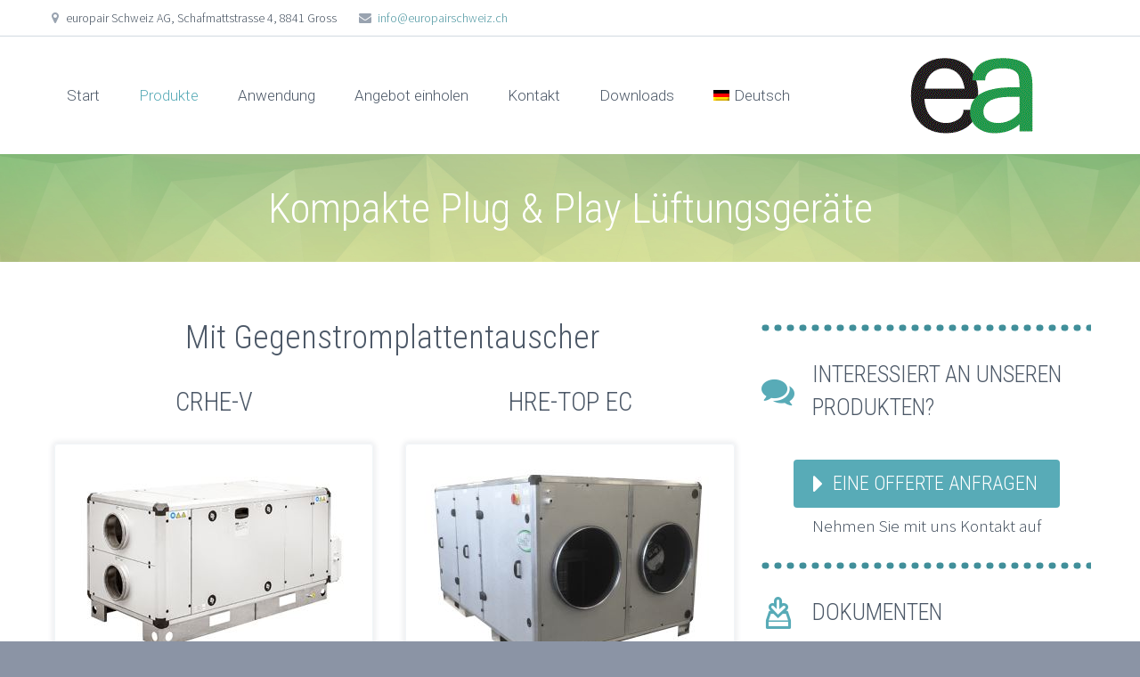

--- FILE ---
content_type: text/html; charset=UTF-8
request_url: https://europairschweiz.ch/de/portfolios/kompakte-plug-play-lueftungsgeraete/
body_size: 12728
content:
<!DOCTYPE html>
<!--[if IE 7]>
<html class="ie ie7" lang="de-DE" xmlns:og="http://ogp.me/ns#" xmlns:fb="http://ogp.me/ns/fb#">
<![endif]-->
<!--[if IE 8]>
<html class="ie ie8" lang="de-DE" xmlns:og="http://ogp.me/ns#" xmlns:fb="http://ogp.me/ns/fb#">
<![endif]-->
<!--[if !(IE 7) | !(IE 8) ]><!-->
<html lang="de-DE" xmlns:og="http://ogp.me/ns#" xmlns:fb="http://ogp.me/ns/fb#">
<!--<![endif]-->
<head>
	<meta charset="UTF-8">
	<meta name="viewport" content="width=device-width, initial-scale=1.0" />
	<link rel="profile" href="http://gmpg.org/xfn/11">
	<link rel="pingback" href="https://europairschweiz.ch/xmlrpc.php">
			<link rel="shortcut icon" href="https://europairschweiz.ch/wp-content/uploads/2025/11/favicon.png" />
		
	<!--[if lt IE 9]>
	<script src="https://europairschweiz.ch/wp-content/themes/scalia/js/html5.js"></script>
	<![endif]-->
	<meta name='robots' content='index, follow, max-image-preview:large, max-snippet:-1, max-video-preview:-1' />
<link rel="alternate" hreflang="de" href="https://europairschweiz.ch/de/portfolios/kompakte-plug-play-lueftungsgeraete/" />
<link rel="alternate" hreflang="en" href="https://europairschweiz.ch/en/portfolios/plug-play-compact-units/" />
<link rel="alternate" hreflang="fr" href="https://europairschweiz.ch/fr/portfolios/appareille-compactes-plug-play/" />
<link rel="alternate" hreflang="x-default" href="https://europairschweiz.ch/de/portfolios/kompakte-plug-play-lueftungsgeraete/" />

	<!-- This site is optimized with the Yoast SEO plugin v26.7 - https://yoast.com/wordpress/plugins/seo/ -->
	<title>Kompakte Plug &amp; Play Lüftungsgeräte - Europair Schweiz AG - Multisite</title>
	<link rel="canonical" href="https://europairschweiz.ch/de/portfolios/kompakte-plug-play-lueftungsgeraete/" />
	<meta property="og:locale" content="de_DE" />
	<meta property="og:type" content="article" />
	<meta property="og:title" content="Kompakte Plug &amp; Play Lüftungsgeräte - Europair Schweiz AG - Multisite" />
	<meta property="og:url" content="https://europairschweiz.ch/de/portfolios/kompakte-plug-play-lueftungsgeraete/" />
	<meta property="og:site_name" content="Europair Schweiz AG - Multisite" />
	<meta property="article:modified_time" content="2019-09-04T13:56:31+00:00" />
	<meta property="og:image" content="https://europairschweiz.ch/wp-content/uploads/2019/01/CRHE-V.jpg" />
	<meta property="og:image:width" content="316" />
	<meta property="og:image:height" content="223" />
	<meta property="og:image:type" content="image/jpeg" />
	<meta name="twitter:card" content="summary_large_image" />
	<meta name="twitter:label1" content="Geschätzte Lesezeit" />
	<meta name="twitter:data1" content="1 Minute" />
	<script type="application/ld+json" class="yoast-schema-graph">{"@context":"https://schema.org","@graph":[{"@type":"WebPage","@id":"https://europairschweiz.ch/de/portfolios/kompakte-plug-play-lueftungsgeraete/","url":"https://europairschweiz.ch/de/portfolios/kompakte-plug-play-lueftungsgeraete/","name":"Kompakte Plug & Play Lüftungsgeräte - Europair Schweiz AG - Multisite","isPartOf":{"@id":"https://europairschweiz.ch/de/#website"},"primaryImageOfPage":{"@id":"https://europairschweiz.ch/de/portfolios/kompakte-plug-play-lueftungsgeraete/#primaryimage"},"image":{"@id":"https://europairschweiz.ch/de/portfolios/kompakte-plug-play-lueftungsgeraete/#primaryimage"},"thumbnailUrl":"https://europairschweiz.ch/wp-content/uploads/2019/01/CRHE-V.jpg","datePublished":"2019-01-30T07:15:44+00:00","dateModified":"2019-09-04T13:56:31+00:00","breadcrumb":{"@id":"https://europairschweiz.ch/de/portfolios/kompakte-plug-play-lueftungsgeraete/#breadcrumb"},"inLanguage":"de","potentialAction":[{"@type":"ReadAction","target":["https://europairschweiz.ch/de/portfolios/kompakte-plug-play-lueftungsgeraete/"]}]},{"@type":"ImageObject","inLanguage":"de","@id":"https://europairschweiz.ch/de/portfolios/kompakte-plug-play-lueftungsgeraete/#primaryimage","url":"https://europairschweiz.ch/wp-content/uploads/2019/01/CRHE-V.jpg","contentUrl":"https://europairschweiz.ch/wp-content/uploads/2019/01/CRHE-V.jpg","width":316,"height":223,"caption":"CRHE-V"},{"@type":"BreadcrumbList","@id":"https://europairschweiz.ch/de/portfolios/kompakte-plug-play-lueftungsgeraete/#breadcrumb","itemListElement":[{"@type":"ListItem","position":1,"name":"Startseite","item":"https://europairschweiz.ch/de/"},{"@type":"ListItem","position":2,"name":"Kompakte Plug &#038; Play Lüftungsgeräte"}]},{"@type":"WebSite","@id":"https://europairschweiz.ch/de/#website","url":"https://europairschweiz.ch/de/","name":"Europair Schweiz AG - Multisite","description":"","potentialAction":[{"@type":"SearchAction","target":{"@type":"EntryPoint","urlTemplate":"https://europairschweiz.ch/de/?s={search_term_string}"},"query-input":{"@type":"PropertyValueSpecification","valueRequired":true,"valueName":"search_term_string"}}],"inLanguage":"de"}]}</script>
	<!-- / Yoast SEO plugin. -->


<link rel='dns-prefetch' href='//ssl.p.jwpcdn.com' />
<link rel='dns-prefetch' href='//fonts.googleapis.com' />
<link rel="alternate" type="application/rss+xml" title="Europair Schweiz AG - Multisite &raquo; Feed" href="https://europairschweiz.ch/de/feed/" />
<link rel="alternate" type="application/rss+xml" title="Europair Schweiz AG - Multisite &raquo; Kommentar-Feed" href="https://europairschweiz.ch/de/comments/feed/" />
<link rel="alternate" title="oEmbed (JSON)" type="application/json+oembed" href="https://europairschweiz.ch/de/wp-json/oembed/1.0/embed?url=https%3A%2F%2Feuropairschweiz.ch%2Fde%2Fportfolios%2Fkompakte-plug-play-lueftungsgeraete%2F" />
<link rel="alternate" title="oEmbed (XML)" type="text/xml+oembed" href="https://europairschweiz.ch/de/wp-json/oembed/1.0/embed?url=https%3A%2F%2Feuropairschweiz.ch%2Fde%2Fportfolios%2Fkompakte-plug-play-lueftungsgeraete%2F&#038;format=xml" />
		<!-- This site uses the Google Analytics by ExactMetrics plugin v8.10.1 - Using Analytics tracking - https://www.exactmetrics.com/ -->
		<!-- Note: ExactMetrics is not currently configured on this site. The site owner needs to authenticate with Google Analytics in the ExactMetrics settings panel. -->
					<!-- No tracking code set -->
				<!-- / Google Analytics by ExactMetrics -->
		<style id='wp-img-auto-sizes-contain-inline-css' type='text/css'>
img:is([sizes=auto i],[sizes^="auto," i]){contain-intrinsic-size:3000px 1500px}
/*# sourceURL=wp-img-auto-sizes-contain-inline-css */
</style>
<link rel='stylesheet' id='layerslider-css' href='https://europairschweiz.ch/wp-content/plugins/LayerSlider/assets/static/layerslider/css/layerslider.css?ver=7.6.1' type='text/css' media='all' />
<link rel='stylesheet' id='ls-google-fonts-css' href='https://fonts.googleapis.com/css?family=Lato:100,100i,200,200i,300,300i,400,400i,500,500i,600,600i,700,700i,800,800i,900,900i%7COswald:100,100i,200,200i,300,300i,400,400i,500,500i,600,600i,700,700i,800,800i,900,900i%7CIndie+Flower:100,100i,200,200i,300,300i,400,400i,500,500i,600,600i,700,700i,800,800i,900,900i%7COpen+Sans:100,100i,200,200i,300,300i,400,400i,500,500i,600,600i,700,700i,800,800i,900,900i' type='text/css' media='all' />
<style id='wp-emoji-styles-inline-css' type='text/css'>

	img.wp-smiley, img.emoji {
		display: inline !important;
		border: none !important;
		box-shadow: none !important;
		height: 1em !important;
		width: 1em !important;
		margin: 0 0.07em !important;
		vertical-align: -0.1em !important;
		background: none !important;
		padding: 0 !important;
	}
/*# sourceURL=wp-emoji-styles-inline-css */
</style>
<link rel='stylesheet' id='wp-block-library-css' href='https://europairschweiz.ch/wp-includes/css/dist/block-library/style.min.css?ver=6.9' type='text/css' media='all' />
<style id='global-styles-inline-css' type='text/css'>
:root{--wp--preset--aspect-ratio--square: 1;--wp--preset--aspect-ratio--4-3: 4/3;--wp--preset--aspect-ratio--3-4: 3/4;--wp--preset--aspect-ratio--3-2: 3/2;--wp--preset--aspect-ratio--2-3: 2/3;--wp--preset--aspect-ratio--16-9: 16/9;--wp--preset--aspect-ratio--9-16: 9/16;--wp--preset--color--black: #000000;--wp--preset--color--cyan-bluish-gray: #abb8c3;--wp--preset--color--white: #ffffff;--wp--preset--color--pale-pink: #f78da7;--wp--preset--color--vivid-red: #cf2e2e;--wp--preset--color--luminous-vivid-orange: #ff6900;--wp--preset--color--luminous-vivid-amber: #fcb900;--wp--preset--color--light-green-cyan: #7bdcb5;--wp--preset--color--vivid-green-cyan: #00d084;--wp--preset--color--pale-cyan-blue: #8ed1fc;--wp--preset--color--vivid-cyan-blue: #0693e3;--wp--preset--color--vivid-purple: #9b51e0;--wp--preset--gradient--vivid-cyan-blue-to-vivid-purple: linear-gradient(135deg,rgb(6,147,227) 0%,rgb(155,81,224) 100%);--wp--preset--gradient--light-green-cyan-to-vivid-green-cyan: linear-gradient(135deg,rgb(122,220,180) 0%,rgb(0,208,130) 100%);--wp--preset--gradient--luminous-vivid-amber-to-luminous-vivid-orange: linear-gradient(135deg,rgb(252,185,0) 0%,rgb(255,105,0) 100%);--wp--preset--gradient--luminous-vivid-orange-to-vivid-red: linear-gradient(135deg,rgb(255,105,0) 0%,rgb(207,46,46) 100%);--wp--preset--gradient--very-light-gray-to-cyan-bluish-gray: linear-gradient(135deg,rgb(238,238,238) 0%,rgb(169,184,195) 100%);--wp--preset--gradient--cool-to-warm-spectrum: linear-gradient(135deg,rgb(74,234,220) 0%,rgb(151,120,209) 20%,rgb(207,42,186) 40%,rgb(238,44,130) 60%,rgb(251,105,98) 80%,rgb(254,248,76) 100%);--wp--preset--gradient--blush-light-purple: linear-gradient(135deg,rgb(255,206,236) 0%,rgb(152,150,240) 100%);--wp--preset--gradient--blush-bordeaux: linear-gradient(135deg,rgb(254,205,165) 0%,rgb(254,45,45) 50%,rgb(107,0,62) 100%);--wp--preset--gradient--luminous-dusk: linear-gradient(135deg,rgb(255,203,112) 0%,rgb(199,81,192) 50%,rgb(65,88,208) 100%);--wp--preset--gradient--pale-ocean: linear-gradient(135deg,rgb(255,245,203) 0%,rgb(182,227,212) 50%,rgb(51,167,181) 100%);--wp--preset--gradient--electric-grass: linear-gradient(135deg,rgb(202,248,128) 0%,rgb(113,206,126) 100%);--wp--preset--gradient--midnight: linear-gradient(135deg,rgb(2,3,129) 0%,rgb(40,116,252) 100%);--wp--preset--font-size--small: 13px;--wp--preset--font-size--medium: 20px;--wp--preset--font-size--large: 36px;--wp--preset--font-size--x-large: 42px;--wp--preset--spacing--20: 0.44rem;--wp--preset--spacing--30: 0.67rem;--wp--preset--spacing--40: 1rem;--wp--preset--spacing--50: 1.5rem;--wp--preset--spacing--60: 2.25rem;--wp--preset--spacing--70: 3.38rem;--wp--preset--spacing--80: 5.06rem;--wp--preset--shadow--natural: 6px 6px 9px rgba(0, 0, 0, 0.2);--wp--preset--shadow--deep: 12px 12px 50px rgba(0, 0, 0, 0.4);--wp--preset--shadow--sharp: 6px 6px 0px rgba(0, 0, 0, 0.2);--wp--preset--shadow--outlined: 6px 6px 0px -3px rgb(255, 255, 255), 6px 6px rgb(0, 0, 0);--wp--preset--shadow--crisp: 6px 6px 0px rgb(0, 0, 0);}:where(.is-layout-flex){gap: 0.5em;}:where(.is-layout-grid){gap: 0.5em;}body .is-layout-flex{display: flex;}.is-layout-flex{flex-wrap: wrap;align-items: center;}.is-layout-flex > :is(*, div){margin: 0;}body .is-layout-grid{display: grid;}.is-layout-grid > :is(*, div){margin: 0;}:where(.wp-block-columns.is-layout-flex){gap: 2em;}:where(.wp-block-columns.is-layout-grid){gap: 2em;}:where(.wp-block-post-template.is-layout-flex){gap: 1.25em;}:where(.wp-block-post-template.is-layout-grid){gap: 1.25em;}.has-black-color{color: var(--wp--preset--color--black) !important;}.has-cyan-bluish-gray-color{color: var(--wp--preset--color--cyan-bluish-gray) !important;}.has-white-color{color: var(--wp--preset--color--white) !important;}.has-pale-pink-color{color: var(--wp--preset--color--pale-pink) !important;}.has-vivid-red-color{color: var(--wp--preset--color--vivid-red) !important;}.has-luminous-vivid-orange-color{color: var(--wp--preset--color--luminous-vivid-orange) !important;}.has-luminous-vivid-amber-color{color: var(--wp--preset--color--luminous-vivid-amber) !important;}.has-light-green-cyan-color{color: var(--wp--preset--color--light-green-cyan) !important;}.has-vivid-green-cyan-color{color: var(--wp--preset--color--vivid-green-cyan) !important;}.has-pale-cyan-blue-color{color: var(--wp--preset--color--pale-cyan-blue) !important;}.has-vivid-cyan-blue-color{color: var(--wp--preset--color--vivid-cyan-blue) !important;}.has-vivid-purple-color{color: var(--wp--preset--color--vivid-purple) !important;}.has-black-background-color{background-color: var(--wp--preset--color--black) !important;}.has-cyan-bluish-gray-background-color{background-color: var(--wp--preset--color--cyan-bluish-gray) !important;}.has-white-background-color{background-color: var(--wp--preset--color--white) !important;}.has-pale-pink-background-color{background-color: var(--wp--preset--color--pale-pink) !important;}.has-vivid-red-background-color{background-color: var(--wp--preset--color--vivid-red) !important;}.has-luminous-vivid-orange-background-color{background-color: var(--wp--preset--color--luminous-vivid-orange) !important;}.has-luminous-vivid-amber-background-color{background-color: var(--wp--preset--color--luminous-vivid-amber) !important;}.has-light-green-cyan-background-color{background-color: var(--wp--preset--color--light-green-cyan) !important;}.has-vivid-green-cyan-background-color{background-color: var(--wp--preset--color--vivid-green-cyan) !important;}.has-pale-cyan-blue-background-color{background-color: var(--wp--preset--color--pale-cyan-blue) !important;}.has-vivid-cyan-blue-background-color{background-color: var(--wp--preset--color--vivid-cyan-blue) !important;}.has-vivid-purple-background-color{background-color: var(--wp--preset--color--vivid-purple) !important;}.has-black-border-color{border-color: var(--wp--preset--color--black) !important;}.has-cyan-bluish-gray-border-color{border-color: var(--wp--preset--color--cyan-bluish-gray) !important;}.has-white-border-color{border-color: var(--wp--preset--color--white) !important;}.has-pale-pink-border-color{border-color: var(--wp--preset--color--pale-pink) !important;}.has-vivid-red-border-color{border-color: var(--wp--preset--color--vivid-red) !important;}.has-luminous-vivid-orange-border-color{border-color: var(--wp--preset--color--luminous-vivid-orange) !important;}.has-luminous-vivid-amber-border-color{border-color: var(--wp--preset--color--luminous-vivid-amber) !important;}.has-light-green-cyan-border-color{border-color: var(--wp--preset--color--light-green-cyan) !important;}.has-vivid-green-cyan-border-color{border-color: var(--wp--preset--color--vivid-green-cyan) !important;}.has-pale-cyan-blue-border-color{border-color: var(--wp--preset--color--pale-cyan-blue) !important;}.has-vivid-cyan-blue-border-color{border-color: var(--wp--preset--color--vivid-cyan-blue) !important;}.has-vivid-purple-border-color{border-color: var(--wp--preset--color--vivid-purple) !important;}.has-vivid-cyan-blue-to-vivid-purple-gradient-background{background: var(--wp--preset--gradient--vivid-cyan-blue-to-vivid-purple) !important;}.has-light-green-cyan-to-vivid-green-cyan-gradient-background{background: var(--wp--preset--gradient--light-green-cyan-to-vivid-green-cyan) !important;}.has-luminous-vivid-amber-to-luminous-vivid-orange-gradient-background{background: var(--wp--preset--gradient--luminous-vivid-amber-to-luminous-vivid-orange) !important;}.has-luminous-vivid-orange-to-vivid-red-gradient-background{background: var(--wp--preset--gradient--luminous-vivid-orange-to-vivid-red) !important;}.has-very-light-gray-to-cyan-bluish-gray-gradient-background{background: var(--wp--preset--gradient--very-light-gray-to-cyan-bluish-gray) !important;}.has-cool-to-warm-spectrum-gradient-background{background: var(--wp--preset--gradient--cool-to-warm-spectrum) !important;}.has-blush-light-purple-gradient-background{background: var(--wp--preset--gradient--blush-light-purple) !important;}.has-blush-bordeaux-gradient-background{background: var(--wp--preset--gradient--blush-bordeaux) !important;}.has-luminous-dusk-gradient-background{background: var(--wp--preset--gradient--luminous-dusk) !important;}.has-pale-ocean-gradient-background{background: var(--wp--preset--gradient--pale-ocean) !important;}.has-electric-grass-gradient-background{background: var(--wp--preset--gradient--electric-grass) !important;}.has-midnight-gradient-background{background: var(--wp--preset--gradient--midnight) !important;}.has-small-font-size{font-size: var(--wp--preset--font-size--small) !important;}.has-medium-font-size{font-size: var(--wp--preset--font-size--medium) !important;}.has-large-font-size{font-size: var(--wp--preset--font-size--large) !important;}.has-x-large-font-size{font-size: var(--wp--preset--font-size--x-large) !important;}
/*# sourceURL=global-styles-inline-css */
</style>

<style id='classic-theme-styles-inline-css' type='text/css'>
/*! This file is auto-generated */
.wp-block-button__link{color:#fff;background-color:#32373c;border-radius:9999px;box-shadow:none;text-decoration:none;padding:calc(.667em + 2px) calc(1.333em + 2px);font-size:1.125em}.wp-block-file__button{background:#32373c;color:#fff;text-decoration:none}
/*# sourceURL=/wp-includes/css/classic-themes.min.css */
</style>
<link rel='stylesheet' id='contact-form-7-css' href='https://europairschweiz.ch/wp-content/plugins/contact-form-7/includes/css/styles.css?ver=6.1.4' type='text/css' media='all' />
<link rel='stylesheet' id='wpml-blocks-css' href='https://europairschweiz.ch/wp-content/plugins/sitepress-multilingual-cms/dist/css/blocks/styles.css?ver=4.6.3' type='text/css' media='all' />
<link rel='stylesheet' id='wpml-menu-item-0-css' href='//europairschweiz.ch/wp-content/plugins/sitepress-multilingual-cms/templates/language-switchers/menu-item/style.min.css?ver=1' type='text/css' media='all' />
<link rel='stylesheet' id='scalia-icons-css' href='https://europairschweiz.ch/wp-content/themes/scalia/css/icons.css?ver=6.9' type='text/css' media='all' />
<link rel='stylesheet' id='scalia-reset-css' href='https://europairschweiz.ch/wp-content/themes/scalia/css/reset.css?ver=6.9' type='text/css' media='all' />
<link rel='stylesheet' id='scalia-grid-css' href='https://europairschweiz.ch/wp-content/themes/scalia/css/grid.css?ver=6.9' type='text/css' media='all' />
<link rel='stylesheet' id='parent-style-css' href='https://europairschweiz.ch/wp-content/themes/scalia/style.css?ver=6.9' type='text/css' media='all' />
<link rel='stylesheet' id='scalia-style-css' href='https://europairschweiz.ch/wp-content/themes/scalia-default-child/style.css?ver=6.9' type='text/css' media='all' />
<link rel='stylesheet' id='scalia-header-css' href='https://europairschweiz.ch/wp-content/themes/scalia/css/header.css?ver=6.9' type='text/css' media='all' />
<link rel='stylesheet' id='scalia-widgets-css' href='https://europairschweiz.ch/wp-content/themes/scalia/css/widgets.css?ver=6.9' type='text/css' media='all' />
<link rel='stylesheet' id='scalia-portfolio-css' href='https://europairschweiz.ch/wp-content/themes/scalia/css/portfolio.css?ver=6.9' type='text/css' media='all' />
<link rel='stylesheet' id='scalia-custom-css' href='https://europairschweiz.ch/wp-content/themes/scalia-default-child/css/custom.css?ver=6.9' type='text/css' media='all' />
<link rel='stylesheet' id='js_composer_front-css' href='https://europairschweiz.ch/wp-content/plugins/js_composer/assets/css/js_composer.min.css?ver=6.6.0' type='text/css' media='all' />
<link rel='stylesheet' id='fancybox-style-css' href='https://europairschweiz.ch/wp-content/themes/scalia/js/fancyBox/jquery.fancybox.css?ver=6.9' type='text/css' media='all' />
<link rel='stylesheet' id='scalia-vc_elements-css' href='https://europairschweiz.ch/wp-content/themes/scalia/css/vc_elements.css?ver=6.9' type='text/css' media='all' />
<link rel='stylesheet' id='load-google-fonts-css' href='//fonts.googleapis.com/css?family=Roboto%3A300%2C100%7CSource+Sans+Pro%3A300%2C300italic%7CRoboto+Condensed%3A300%2Cregular&#038;subset=cyrillic%2Ccyrillic-ext%2Cgreek%2Cgreek-ext%2Clatin%2Clatin-ext%2Cvietnamese&#038;ver=6.9' type='text/css' media='all' />
<script type="text/javascript" src="https://europairschweiz.ch/wp-includes/js/jquery/jquery.min.js?ver=3.7.1" id="jquery-core-js"></script>
<script type="text/javascript" src="https://europairschweiz.ch/wp-includes/js/jquery/jquery-migrate.min.js?ver=3.4.1" id="jquery-migrate-js"></script>
<script type="text/javascript" id="layerslider-utils-js-extra">
/* <![CDATA[ */
var LS_Meta = {"v":"7.6.1","fixGSAP":"1"};
//# sourceURL=layerslider-utils-js-extra
/* ]]> */
</script>
<script type="text/javascript" src="https://europairschweiz.ch/wp-content/plugins/LayerSlider/assets/static/layerslider/js/layerslider.utils.js?ver=7.6.1" id="layerslider-utils-js"></script>
<script type="text/javascript" src="https://europairschweiz.ch/wp-content/plugins/LayerSlider/assets/static/layerslider/js/layerslider.kreaturamedia.jquery.js?ver=7.6.1" id="layerslider-js"></script>
<script type="text/javascript" src="https://europairschweiz.ch/wp-content/plugins/LayerSlider/assets/static/layerslider/js/layerslider.transitions.js?ver=7.6.1" id="layerslider-transitions-js"></script>
<script type="text/javascript" src="https://ssl.p.jwpcdn.com/6/12/jwplayer.js?ver=6.9" id="jwplayer-js"></script>
<meta name="generator" content="Powered by LayerSlider 7.6.1 - Build Heros, Sliders, and Popups. Create Animations and Beautiful, Rich Web Content as Easy as Never Before on WordPress." />
<!-- LayerSlider updates and docs at: https://layerslider.com -->
<link rel="https://api.w.org/" href="https://europairschweiz.ch/de/wp-json/" /><link rel="EditURI" type="application/rsd+xml" title="RSD" href="https://europairschweiz.ch/xmlrpc.php?rsd" />
<meta name="generator" content="WordPress 6.9" />
<link rel='shortlink' href='https://europairschweiz.ch/de/?p=13506' />
<script type="text/javascript">jwplayer.defaults = { "ph": 2 };</script>
            <script type="text/javascript">
            if (typeof(jwp6AddLoadEvent) == 'undefined') {
                function jwp6AddLoadEvent(func) {
                    var oldonload = window.onload;
                    if (typeof window.onload != 'function') {
                        window.onload = func;
                    } else {
                        window.onload = function() {
                            if (oldonload) {
                                oldonload();
                            }
                            func();
                        }
                    }
                }
            }
            </script>

            <meta name="generator" content="WPML ver:4.6.3 stt:1,4,3;" />
<meta name="generator" content="Powered by WPBakery Page Builder - drag and drop page builder for WordPress."/>
		<style type="text/css" id="wp-custom-css">
			#primary-menu.no-responsive > li ul ul {
	width: max-content;
}

#primary-menu.no-responsive > li > ul a {
    padding: 8px 30px;
}
		</style>
		<noscript><style> .wpb_animate_when_almost_visible { opacity: 1; }</style></noscript>
<meta property="og:title" content="Kompakte Plug &amp; Play Lüftungsgeräte"/>
<meta property="og:description" content="Kompakte Plug &amp; Play Lüftungsgeräte"/>
<meta property="og:site_name" content="Europair Schweiz AG - Multisite"/>
<meta property="og:type" content="article"/>
<meta property="og:url" content="https://europairschweiz.ch/de/portfolios/kompakte-plug-play-lueftungsgeraete/"/>
<meta property="og:image" content="https://europairschweiz.ch/wp-content/uploads/2019/01/CRHE-V.jpg"/>

<meta itemprop="name" content="Kompakte Plug &amp; Play Lüftungsgeräte"/>
<meta itemprop="description" content="Kompakte Plug &amp; Play Lüftungsgeräte"/>
<meta itemprop="image" content="https://europairschweiz.ch/wp-content/uploads/2019/01/CRHE-V.jpg"/>
</head>


<body class="wp-singular scalia_pf_item-template-default single single-scalia_pf_item postid-13506 wp-theme-scalia wp-child-theme-scalia-default-child wpb-js-composer js-comp-ver-6.6.0 vc_responsive">

<div id="page" class="layout-fullwidth">

			<a href="#page" class="scroll-top-button"></a>
	
			<div id="top-area" class="top-area top-area-style-2">
			<div class="container">
				<div class="top-area-items clearfix">
											<div class="top-area-socials"></div>
																							<div class="top-area-contacts"><div class="sc-contacts"><div class="sc-contacts-item sc-contacts-address">europair Schweiz AG, Schafmattstrasse 4, 8841 Gross</div><div class="sc-contacts-item sc-contacts-email"> <a href="mailto:info@europairschweiz.ch">info@europairschweiz.ch</a></div></div></div>
																					</div>
			</div>
		</div>
	
	<header id="site-header" class="site-header animated-header" role="banner">

		<div class="container">
			<div class="header-main logo-position-right">
												<nav id="primary-navigation" class="site-navigation primary-navigation" role="navigation">
					<button class="menu-toggle dl-trigger">Primary Menu</button>
					<ul id="primary-menu" class="nav-menu dl-menu styled no-responsive"><li id="menu-item-15155" class="menu-item menu-item-type-post_type menu-item-object-page menu-item-home menu-item-15155 megamenu-first-element"><a href="https://europairschweiz.ch/de/">Start</a></li>
<li id="menu-item-15156" class="menu-item menu-item-type-post_type menu-item-object-page current-menu-ancestor current_page_ancestor menu-item-has-children menu-item-parent menu-item-15156 megamenu-first-element menu-item-current"><a href="https://europairschweiz.ch/de/products/">Produkte</a>
<ul class="sub-menu  dl-submenu styled">
	<li id="menu-item-15157" class="menu-item menu-item-type-custom menu-item-object-custom current-menu-ancestor current-menu-parent menu-item-has-children menu-item-parent menu-item-15157 megamenu-first-element menu-item-current"><a>Kontrollierte Wohnraumlüftung</a>
	<ul class="sub-menu  dl-submenu styled">
		<li id="menu-item-15158" class="menu-item menu-item-type-custom menu-item-object-custom menu-item-15158 megamenu-first-element"><a href="https://europairschweiz.ch/de/portfolios/einzelraum-lueftungsgeraete/">Einzelraumlüftungsgeräte</a></li>
		<li id="menu-item-15159" class="menu-item menu-item-type-custom menu-item-object-custom menu-item-15159 megamenu-first-element"><a href="https://europairschweiz.ch/de/portfolios/wandbefestigte-lueftungsgeraete/">Geräte mit Anschlüsse oben</a></li>
		<li id="menu-item-15160" class="menu-item menu-item-type-custom menu-item-object-custom menu-item-15160 megamenu-first-element"><a href="https://europairschweiz.ch/de/portfolios/horizontal-flache-einheiten/">Geräte mit Anschlüsse seitlich</a></li>
		<li id="menu-item-15161" class="menu-item menu-item-type-custom menu-item-object-custom current-menu-item menu-item-15161 megamenu-first-element menu-item-active"><a href="https://europairschweiz.ch/de/portfolios/kompakte-plug-play-lueftungsgeraete/">Plug &#038; Play Kompaktlüftungsgeräte</a></li>
		<li id="menu-item-15162" class="menu-item menu-item-type-custom menu-item-object-custom menu-item-15162 megamenu-first-element"><a href="https://europairschweiz.ch/de/portfolios/rotationswaermeuebertrager-lueftungsgeraete/">Kompaktlüftungsgeräte mit rotierende Wärmetauscher</a></li>
		<li id="menu-item-15163" class="menu-item menu-item-type-custom menu-item-object-custom menu-item-15163 megamenu-first-element"><a href="https://europairschweiz.ch/de/portfolios/zubehoer-wohnraum-belueftung/">Zubehör für Wohnraumlüftung</a></li>
	</ul>
</li>
	<li id="menu-item-15164" class="menu-item menu-item-type-custom menu-item-object-custom menu-item-has-children menu-item-parent menu-item-15164 megamenu-first-element"><a>Lüftungsgeräte</a>
	<ul class="sub-menu  dl-submenu styled">
		<li id="menu-item-15165" class="menu-item menu-item-type-custom menu-item-object-custom menu-item-15165 megamenu-first-element"><a href="https://europairschweiz.ch/de/portfolios/modulare-luftbehandlungs-einheiten/">Modulare Lüftungsgeräte</a></li>
		<li id="menu-item-15166" class="menu-item menu-item-type-custom menu-item-object-custom menu-item-15166 megamenu-first-element"><a href="https://europairschweiz.ch/de/portfolios/eurovent-zertifizierte-luftbehandlungs-einheiten/">Eurovent zertifizierte Lüftungsgeräte T2/TB2 L2 D1</a></li>
		<li id="menu-item-15167" class="menu-item menu-item-type-custom menu-item-object-custom menu-item-15167 megamenu-first-element"><a href="https://europairschweiz.ch/de/portfolios/kompakt-schwimmbad-spa-einheiten/">Kompakte Lüftungsgeräte für Schwimmbad und SPA</a></li>
		<li id="menu-item-15168" class="menu-item menu-item-type-custom menu-item-object-custom menu-item-15168 megamenu-first-element"><a href="https://europairschweiz.ch/de/portfolios/praezisions-luftbehandlungs-einheiten/">Prazisions-Lüftungsgeräte für Spitäler, Museum oder Rechenzentrum</a></li>
	</ul>
</li>
	<li id="menu-item-15172" class="menu-item menu-item-type-custom menu-item-object-custom menu-item-has-children menu-item-parent menu-item-15172 megamenu-first-element"><a>Luftdurchlässe</a>
	<ul class="sub-menu  dl-submenu styled">
		<li id="menu-item-15198" class="menu-item menu-item-type-custom menu-item-object-custom menu-item-15198 megamenu-first-element"><a href="https://europairschweiz.ch/de/portfolios/luftgitter-zufuhr-rueckleitung/">Lüftungsgitter</a></li>
		<li id="menu-item-15199" class="menu-item menu-item-type-custom menu-item-object-custom menu-item-15199 megamenu-first-element"><a href="https://europairschweiz.ch/de/portfolios/lineare-balken-gitter/">Lüftungsgitter mit feststehenden Lamellen</a></li>
		<li id="menu-item-15200" class="menu-item menu-item-type-custom menu-item-object-custom menu-item-15200 megamenu-first-element"><a href="https://europairschweiz.ch/de/portfolios/perforierte-verteiler/">Prallplattendurchlässe</a></li>
		<li id="menu-item-15201" class="menu-item menu-item-type-custom menu-item-object-custom menu-item-15201 megamenu-first-element"><a href="https://europairschweiz.ch/de/portfolios/lineare-verteiler/">Schlitzdurchlässe</a></li>
		<li id="menu-item-15202" class="menu-item menu-item-type-custom menu-item-object-custom menu-item-15202 megamenu-first-element"><a href="https://europairschweiz.ch/de/portfolios/wirbel-verteiler/">Dralldurchlässe</a></li>
		<li id="menu-item-15203" class="menu-item menu-item-type-custom menu-item-object-custom menu-item-15203 megamenu-first-element"><a href="https://europairschweiz.ch/de/portfolios/duesen-verteiler/">Weitwurfdüse</a></li>
		<li id="menu-item-15204" class="menu-item menu-item-type-custom menu-item-object-custom menu-item-15204 megamenu-first-element"><a href="https://europairschweiz.ch/de/portfolios/steuereinheiten-konstantes-volumen/">Konstante-Volumenstromregler</a></li>
		<li id="menu-item-15206" class="menu-item menu-item-type-custom menu-item-object-custom menu-item-15206 megamenu-first-element"><a href="https://europairschweiz.ch/de/portfolios/boden-tritt-verteiler/">Boden &#038; Stufenluftdurchlässe</a></li>
		<li id="menu-item-15205" class="menu-item menu-item-type-custom menu-item-object-custom menu-item-15205 megamenu-first-element"><a href="https://europairschweiz.ch/de/portfolios/variable-volumen-steuerungen/">Variable Volumenstromregler</a></li>
		<li id="menu-item-15207" class="menu-item menu-item-type-custom menu-item-object-custom menu-item-15207 megamenu-first-element"><a href="https://europairschweiz.ch/de/portfolios/aktiv-gekuehlte-ausstrahler/">Deckeninduktionsdurchlässe</a></li>
		<li id="menu-item-15208" class="menu-item menu-item-type-custom menu-item-object-custom menu-item-15208 megamenu-first-element"><a href="https://europairschweiz.ch/de/portfolios/verdraengungs-verteiler/">Quellluftdurchlässe</a></li>
	</ul>
</li>
	<li id="menu-item-15209" class="menu-item menu-item-type-custom menu-item-object-custom menu-item-has-children menu-item-parent menu-item-15209 megamenu-first-element"><a href="/">Brandschutzklappen</a>
	<ul class="sub-menu  dl-submenu styled">
		<li id="menu-item-15210" class="menu-item menu-item-type-custom menu-item-object-custom menu-item-15210 megamenu-first-element"><a href="https://europairschweiz.ch/de/portfolios/zirkulaere-kartuschen-brandschutzklappen/">Einschub-Brandschutzklappen</a></li>
		<li id="menu-item-15211" class="menu-item menu-item-type-custom menu-item-object-custom menu-item-15211 megamenu-first-element"><a href="https://europairschweiz.ch/de/portfolios/zirkulaere-brandschutzklappen/">Runde Brandschutzklappen</a></li>
		<li id="menu-item-15212" class="menu-item menu-item-type-custom menu-item-object-custom menu-item-15212 megamenu-first-element"><a href="https://europairschweiz.ch/de/portfolios/rektangulaere-brandschutzklappen/">Eckige Brandschutzklappen</a></li>
	</ul>
</li>
	<li id="menu-item-15884" class="menu-item menu-item-type-custom menu-item-object-custom menu-item-has-children menu-item-parent menu-item-15884 megamenu-first-element"><a>Türluftschleier</a>
	<ul class="sub-menu  dl-submenu styled">
		<li id="menu-item-15885" class="menu-item menu-item-type-custom menu-item-object-custom menu-item-15885 megamenu-first-element"><a href="https://europairschweiz.ch/de/portfolios/luftvorhaenge-premium/">Premium</a></li>
		<li id="menu-item-15886" class="menu-item menu-item-type-custom menu-item-object-custom menu-item-15886 megamenu-first-element"><a href="https://europairschweiz.ch/de/portfolios/luftvorhaenge-premium-kasette/">Premium Kasette</a></li>
		<li id="menu-item-15887" class="menu-item menu-item-type-custom menu-item-object-custom menu-item-15887 megamenu-first-element"><a href="https://europairschweiz.ch/de/portfolios/luftvorhaenge-superior/">Superior</a></li>
		<li id="menu-item-15888" class="menu-item menu-item-type-custom menu-item-object-custom menu-item-15888 megamenu-first-element"><a href="https://europairschweiz.ch/de/portfolios/luftvorhaenge-superior-dx/">Superior DX</a></li>
		<li id="menu-item-15889" class="menu-item menu-item-type-custom menu-item-object-custom menu-item-15889 megamenu-first-element"><a href="https://europairschweiz.ch/de/portfolios/luftvorhaenge-superior-xl/">Superior XL</a></li>
	</ul>
</li>
	<li id="menu-item-15890" class="menu-item menu-item-type-custom menu-item-object-custom menu-item-has-children menu-item-parent menu-item-15890 megamenu-first-element"><a>Ventilatoren</a>
	<ul class="sub-menu  dl-submenu styled">
		<li id="menu-item-15891" class="menu-item menu-item-type-custom menu-item-object-custom menu-item-15891 megamenu-first-element"><a href="https://europairschweiz.ch/de/portfolios/kanal-ventilatoren/">Kanal- und Rohrventilatoren</a></li>
		<li id="menu-item-15892" class="menu-item menu-item-type-custom menu-item-object-custom menu-item-15892 megamenu-first-element"><a href="https://europairschweiz.ch/de/portfolios/axiale-ventilatoren/">Axiale Ventilatoren</a></li>
		<li id="menu-item-15893" class="menu-item menu-item-type-custom menu-item-object-custom menu-item-15893 megamenu-first-element"><a href="https://europairschweiz.ch/de/portfolios/dachventilatoren/">Dach Ventilatoren</a></li>
		<li id="menu-item-15894" class="menu-item menu-item-type-custom menu-item-object-custom menu-item-15894 megamenu-first-element"><a href="https://europairschweiz.ch/de/portfolios/parkhaus-fans/">Tiefgaragen Ventilatoren</a></li>
		<li id="menu-item-15895" class="menu-item menu-item-type-custom menu-item-object-custom menu-item-15895 megamenu-first-element"><a href="https://europairschweiz.ch/de/portfolios/rauchabzugsventilatoren/">Entrauchungsventilatoren</a></li>
		<li id="menu-item-15896" class="menu-item menu-item-type-custom menu-item-object-custom menu-item-15896 megamenu-first-element"><a href="https://europairschweiz.ch/de/portfolios/korrosionsbestaendige-polypropylen-ventilatoren/">Korrosionsbeständige Polypropylen-Ventilatoren</a></li>
	</ul>
</li>
	<li id="menu-item-16171" class="menu-item menu-item-type-custom menu-item-object-custom menu-item-has-children menu-item-parent menu-item-16171 megamenu-first-element"><a>Lüftungsgeräte mit WP</a>
	<ul class="sub-menu  dl-submenu styled">
		<li id="menu-item-15170" class="menu-item menu-item-type-custom menu-item-object-custom menu-item-15170 megamenu-first-element"><a href="https://europairschweiz.ch/de/portfolios/luftbehandlungs-einheiten-feuchtigkeits-kontrolle/">Lüftunsgeräte für Entfeuchtung</a></li>
		<li id="menu-item-16173" class="menu-item menu-item-type-custom menu-item-object-custom menu-item-16173 megamenu-first-element"><a href="https://europairschweiz.ch/de/portfolios/geraete-mit-reversibler-waermepumpe/">Kompaktlüftungsgeräte mit Wärmepumpe</a></li>
		<li id="menu-item-15171" class="menu-item menu-item-type-custom menu-item-object-custom menu-item-15171 megamenu-first-element"><a href="https://europairschweiz.ch/de/portfolios/luftbehandlungs-einheiten-integrierter-reversibler-hitzepumpe/">Modulare Lüftungsgeräte mit Wärmepumpe</a></li>
		<li id="menu-item-15169" class="menu-item menu-item-type-custom menu-item-object-custom menu-item-15169 megamenu-first-element"><a href="https://europairschweiz.ch/de/portfolios/extract-heat-recovery-units/">Abluftgeräte mit Wärmepumpe</a></li>
	</ul>
</li>
</ul>
</li>
<li id="menu-item-15213" class="menu-item menu-item-type-post_type menu-item-object-page menu-item-has-children menu-item-parent menu-item-15213 megamenu-first-element"><a href="https://europairschweiz.ch/de/anwendung/">Anwendung</a>
<ul class="sub-menu  dl-submenu styled">
	<li id="menu-item-15214" class="menu-item menu-item-type-post_type menu-item-object-page menu-item-15214 megamenu-first-element"><a href="https://europairschweiz.ch/de/residental-ventilation/">Wohnungslüftung</a></li>
	<li id="menu-item-15215" class="menu-item menu-item-type-post_type menu-item-object-page menu-item-15215 megamenu-first-element"><a href="https://europairschweiz.ch/de/iaq-and-ieq/">IAQ und IEQ</a></li>
	<li id="menu-item-15216" class="menu-item menu-item-type-post_type menu-item-object-page menu-item-15216 megamenu-first-element"><a href="https://europairschweiz.ch/de/air-distribution/">Luftdurchlässe</a></li>
	<li id="menu-item-15217" class="menu-item menu-item-type-post_type menu-item-object-page menu-item-15217 megamenu-first-element"><a href="https://europairschweiz.ch/de/controlled-ventilation-on-demand/">Bedarfslüftung</a></li>
	<li id="menu-item-15218" class="menu-item menu-item-type-post_type menu-item-object-page menu-item-15218 megamenu-first-element"><a href="https://europairschweiz.ch/de/extract-recovery-ventilation/">Abluft WRG</a></li>
</ul>
</li>
<li id="menu-item-15219" class="menu-item menu-item-type-post_type menu-item-object-page menu-item-15219 megamenu-first-element"><a href="https://europairschweiz.ch/de/angebot-einholen/">Angebot einholen</a></li>
<li id="menu-item-15220" class="menu-item menu-item-type-post_type menu-item-object-page menu-item-has-children menu-item-parent menu-item-15220 megamenu-first-element"><a href="https://europairschweiz.ch/de/contact/">Kontakt</a>
<ul class="sub-menu  dl-submenu styled">
	<li id="menu-item-15221" class="menu-item menu-item-type-post_type menu-item-object-page menu-item-15221 megamenu-first-element"><a href="https://europairschweiz.ch/de/ueber-uns/">Über uns</a></li>
	<li id="menu-item-15222" class="menu-item menu-item-type-post_type menu-item-object-page menu-item-15222 megamenu-first-element"><a href="https://europairschweiz.ch/de/team/">Team</a></li>
</ul>
</li>
<li id="menu-item-15224" class="menu-item menu-item-type-post_type menu-item-object-page menu-item-15224 megamenu-first-element"><a href="https://europairschweiz.ch/de/downloads/">Downloads</a></li>
<li id="menu-item-wpml-ls-119-de" class="menu-item wpml-ls-slot-119 wpml-ls-item wpml-ls-item-de wpml-ls-current-language wpml-ls-menu-item wpml-ls-first-item menu-item-type-wpml_ls_menu_item menu-item-object-wpml_ls_menu_item menu-item-has-children menu-item-parent menu-item-wpml-ls-119-de megamenu-first-element"><a title="Deutsch" href="https://europairschweiz.ch/de/portfolios/kompakte-plug-play-lueftungsgeraete/"><img
            class="wpml-ls-flag"
            src="https://europairschweiz.ch/wp-content/plugins/sitepress-multilingual-cms/res/flags/de.png"
            alt=""
            
            
    /><span class="wpml-ls-native" lang="de">Deutsch</span></a>
<ul class="sub-menu  dl-submenu styled">
	<li id="menu-item-wpml-ls-119-en" class="menu-item wpml-ls-slot-119 wpml-ls-item wpml-ls-item-en wpml-ls-menu-item menu-item-type-wpml_ls_menu_item menu-item-object-wpml_ls_menu_item menu-item-wpml-ls-119-en megamenu-first-element"><a title="Englisch" href="https://europairschweiz.ch/en/portfolios/plug-play-compact-units/"><img
            class="wpml-ls-flag"
            src="https://europairschweiz.ch/wp-content/plugins/sitepress-multilingual-cms/res/flags/en.png"
            alt=""
            
            
    /><span class="wpml-ls-native" lang="en">English</span><span class="wpml-ls-display"><span class="wpml-ls-bracket"> (</span>Englisch<span class="wpml-ls-bracket">)</span></span></a></li>
	<li id="menu-item-wpml-ls-119-fr" class="menu-item wpml-ls-slot-119 wpml-ls-item wpml-ls-item-fr wpml-ls-menu-item wpml-ls-last-item menu-item-type-wpml_ls_menu_item menu-item-object-wpml_ls_menu_item menu-item-wpml-ls-119-fr megamenu-first-element"><a title="Französisch" href="https://europairschweiz.ch/fr/portfolios/appareille-compactes-plug-play/"><img
            class="wpml-ls-flag"
            src="https://europairschweiz.ch/wp-content/plugins/sitepress-multilingual-cms/res/flags/fr.png"
            alt=""
            
            
    /><span class="wpml-ls-native" lang="fr">Français</span><span class="wpml-ls-display"><span class="wpml-ls-bracket"> (</span>Französisch<span class="wpml-ls-bracket">)</span></span></a></li>
</ul>
</li>
</ul>				</nav>

								<div class="site-title">
					<div class="site-logo">
						<a href="https://europairschweiz.ch/de/" rel="home">
															<span class="logo logo-1x"><img src="https://europairschweiz.ch/wp-content/uploads/2025/11/EACH-logo-236206.png" class="default" alt=""><img src="https://europairschweiz.ch/wp-content/uploads/2025/11/EACH-logo-236206.png" class="small" alt=""></span>
																	<span class="logo logo-2x"><img src="https://europairschweiz.ch/wp-content/uploads/2025/11/EACH-logo-236206.png" class="default" alt=""><img src="https://europairschweiz.ch/wp-content/uploads/2025/11/EACH-logo-236206.png" class="small" alt=""></span>
																									<span class="logo logo-3x"><img src="https://europairschweiz.ch/wp-content/uploads/2025/11/EACH-logo-236206.png" class="default" alt=""><img src="https://europairschweiz.ch/wp-content/uploads/2025/11/EACH-logo-236206.png" class="small" alt=""></span>
																					</a>
					</div>
				</div>
							</div>
		</div>
	</header><!-- #site-header -->

	<div id="main" class="site-main">

<div id="main-content" class="main-content">

<div id="page-title" class="page-title-block page-title-style-1 has-background-image" style="background-image: url(https://europairschweiz.ch/wp-content/themes/scalia/images/backgrounds/title/03.jpg);"><div class="container"><div class="page-title-title"><h1 style="">  Kompakte Plug &#038; Play Lüftungsgeräte</h1></div></div></div>





<div class="block-content">
	<div class="container">
		<div class="panel row">

			<div class="panel-center col-xs-12">
				<article id="post-13506" class="post-13506 scalia_pf_item type-scalia_pf_item status-publish has-post-thumbnail hentry">
					
					
					<div class="entry-content post-content">
												<div class="vc_row wpb_row vc_row-fluid"><div class="wpb_column vc_column_container vc_col-sm-8"><div class="vc_column-inner"><div class="wpb_wrapper">
	<div class="wpb_text_column wpb_content_element " >
		<div class="wpb_wrapper">
			<h2 style="text-align: center;">Mit Gegenstromplattentauscher</h2>

		</div>
	</div>
<div class="vc_row wpb_row vc_inner vc_row-fluid"><div class="wpb_column vc_column_container vc_col-sm-6"><div class="vc_column-inner"><div class="wpb_wrapper">
	<div class="wpb_text_column wpb_content_element " >
		<div class="wpb_wrapper">
			<h3 style="text-align: center;">CRHE-V</h3>

		</div>
	</div>
<div class="centered-box sc-image-centered-box"><div class="sc-image sc-wrapbox sc-wrapbox-style-6 rounded-corners sc-wrapbox-position-centered" style="width: 0px;height: 0px;"><div class="sc-wrapbox-inner"><a href="https://europairschweiz.ch/wp-content/uploads/2019/01/CRHE-V.jpg" class="fancybox"><img decoding="async" class="sc-wrapbox-element img-responsive" src="https://europairschweiz.ch/wp-content/uploads/2019/01/CRHE-V.jpg" alt="CRHE-V"/></a></div></div></div>
	<div class="wpb_text_column wpb_content_element " >
		<div class="wpb_wrapper">
			<ul>
<li lang="de-DE"><span style="font-size: medium;">In 7 Grössen</span></li>
<li>Kompakte Lüftungsgeräte mit Steuerung</li>
<li>Volumenstrom von 630 bis 5390 m<sup>3</sup>/h bei 150Pa</li>
<li>Hocheffizienter Gegenstromplattentauscher</li>
<li>Anschlüsse seitlich</li>
<li>Horizontale Installation</li>
<li>Enthalpie Tauscher auf Anfrage</li>
<li>Touchpanel mit und ohne Kommunikation möglich</li>
</ul>

		</div>
	</div>

	<div class="wpb_text_column wpb_content_element " >
		<div class="wpb_wrapper">
			<p><em><a href="https://europairschweiz.ch/wp-content/uploads/2019/01/Datenblatt_CRHE-V_DE.pdf">Datenblatt</a></em></p>
<p><em><a href="https://europairschweiz.ch/wp-content/uploads/2019/01/Elektroschema_CRHE_700_1100_2300.pdf">Elektroschema_CRHE_700_1100_2300</a></em></p>
<p><em><a href="https://europairschweiz.ch/wp-content/uploads/2019/01/Elektroschema_CRHE_3400_4500_5600.pdf">Elektroschema_CRHE_3400_4500_5600</a></em></p>
<p><em><a href="https://europairschweiz.ch/wp-content/uploads/2019/01/EVO-PH_DE.pdf">Bedienungseinheit</a></em></p>

		</div>
	</div>
</div></div></div><div class="wpb_column vc_column_container vc_col-sm-6"><div class="vc_column-inner"><div class="wpb_wrapper">
	<div class="wpb_text_column wpb_content_element " >
		<div class="wpb_wrapper">
			<h3 style="text-align: center;">HRE-TOP EC</h3>

		</div>
	</div>
<div class="centered-box sc-image-centered-box"><div class="sc-image sc-wrapbox sc-wrapbox-style-6 rounded-corners sc-wrapbox-position-centered" style="width: 0px;height: 0px;"><div class="sc-wrapbox-inner"><a href="https://europairschweiz.ch/wp-content/uploads/2019/01/HRE-TOP.jpg" class="fancybox"><img decoding="async" class="sc-wrapbox-element img-responsive" src="https://europairschweiz.ch/wp-content/uploads/2019/01/HRE-TOP.jpg" alt="UTEK HRE-TOP"/></a></div></div></div>
	<div class="wpb_text_column wpb_content_element " >
		<div class="wpb_wrapper">
			<ul>
<li lang="de-DE"><span style="font-size: medium;">In 5 Grössen</span></li>
<li>Kompakte Lüftungsgeräte mit Steuerung</li>
<li>Volumenstrom von 890 bis 5790 m<sup>3</sup>/h bei 150Pa</li>
<li>Hocheffizienter Gegenstromplattentauscher</li>
<li>Anschlüsse seitlich</li>
<li>Horizontale Installation</li>
<li>Enthalpie Tauscher auf Anfrage</li>
<li>Touchpanel mit und ohne Kommunikation möglich</li>
</ul>

		</div>
	</div>

	<div class="wpb_text_column wpb_content_element " >
		<div class="wpb_wrapper">
			<p><em><a href="https://europairschweiz.ch/wp-content/uploads/2019/01/Datenblatt_HRE-TOP-EC_DE.pdf">Datenblatt</a></em></p>
<p><em><a href="https://europairschweiz.ch/wp-content/uploads/2019/01/Elektroschema-HRE-EC-1-2.pdf">Elektroschema HRE EC 1-2</a></em></p>
<p><em><a href="https://europairschweiz.ch/wp-content/uploads/2019/01/Elektroschema-HRE-EC-3-5.pdf">Elektroschema HRE EC 3-5</a></em></p>
<p><em><a href="https://europairschweiz.ch/wp-content/uploads/2019/01/EVO-PH_DE.pdf">Bedienungseinheit</a></em></p>

		</div>
	</div>
</div></div></div></div></div></div></div><div class="wpb_column vc_column_container vc_col-sm-4"><div class="vc_column-inner"><div class="wpb_wrapper"><div class="clearboth"></div><div class="sc-divider sc-divider-style-4" style="margin-top: 10px;margin-bottom: 30px;border-color: #418f9a;"><svg width="100%" height="8px"><line x1="4" x2="100%" y1="4" y2="4" stroke="#418f9a" stroke-width="7" stroke-linecap="round" stroke-dasharray="1, 13"/></svg></div><div class="sc-icon-with-title sc-icon-with-title-icon-size-medium"><div class="sc-icon-with-title-icon"><div class="sc-icon sc-icon-size-medium  sc-icon-shape-circle sc-simple-icon" style=""><span class="sc-icon-half-1" style=""><span class="back-angle">&#xe7b0;</span></span><span class="sc-icon-half-2" style=""><span class="back-angle">&#xe7b0;</span></span></div></div><div class="sc-iconed-title"><h4 style="">INTERESSIERT AN UNSEREN PRODUKTEN?</h4></div></div><div class="centered-box"><div class="lazy-loading"><a class="sc-button lazy-loading-item" data-ll-effect="drop-right-without-wrap" href="/quote-request" target="_self" style="">EINE OFFERTE ANFRAGEN</a></div></div>
	<div class="wpb_text_column wpb_content_element " >
		<div class="wpb_wrapper">
			<p style="text-align: center;">Nehmen Sie mit uns Kontakt auf</p>

		</div>
	</div>
<div class="clearboth"></div><div class="sc-divider sc-divider-style-4" style="margin-top: 10px;margin-bottom: 30px;border-color: #418f9a;"><svg width="100%" height="8px"><line x1="4" x2="100%" y1="4" y2="4" stroke="#418f9a" stroke-width="7" stroke-linecap="round" stroke-dasharray="1, 13"/></svg></div><div class="sc-icon-with-title sc-icon-with-title-icon-size-medium"><div class="sc-icon-with-title-icon"><div class="sc-icon sc-icon-size-medium  sc-icon-shape-circle sc-simple-icon" style=""><span class="sc-icon-half-1" style=""><span class="back-angle">&#xe647;</span></span><span class="sc-icon-half-2" style=""><span class="back-angle">&#xe647;</span></span></div></div><div class="sc-iconed-title"><h4 style="">DOKUMENTEN</h4></div></div><div class="centered-box sc-image-centered-box"><div class="sc-image sc-wrapbox sc-wrapbox-style-default rounded-corners sc-wrapbox-position-centered" style="width: 0px;height: 0px;"><div class="sc-wrapbox-inner"><img decoding="async" class="sc-wrapbox-element img-responsive" src="https://europairschweiz.ch/wp-content/uploads/2019/01/utek1.jpg" alt=""/></div></div></div><div class="centered-box"><div class="lazy-loading"><a class="sc-button lazy-loading-item" data-ll-effect="drop-right-without-wrap" href="https://europairschweiz.ch/wp-content/uploads/2019/01/brochure-inglese-20175.pdf" target="_self" style="">PDF herunterladen</a></div></div></div></div></div></div>
					</div><!-- .entry-content -->


					
											<div class="clearfix scalia_socials_sharing">
														<div class="block-tags"><div class="block-date">30. Januar 2019</div></div>						</div>
						<div class="block-divider"></div>
						<div class="block-navigation">
														<div class="block-navigation-prev"><a href="https://europairschweiz.ch/de/portfolios/horizontal-flache-einheiten/" rel="prev">Vorheriges Produkt</a></div>
							<div class="block-navigation-next"><a href="https://europairschweiz.ch/de/portfolios/rotationswaermeuebertrager-lueftungsgeraete/" rel="next">Nächstes Produkt</a></div>
						</div>
					
					

					
				</article><!-- #post-## -->

			</div>

			
		</div>


	</div>
</div>



</div><!-- #main-content -->


		</div><!-- #main -->


		
		<footer id="footer-nav" class="site-footer">
			<div class="container"><div class="row">

				<div class="col-md-8 col-xs-12">
										<nav id="footer-navigation" class="site-navigation footer-navigation sc-list sc-list-color-7" role="navigation">
						<ul id="footer-menu" class="nav-menu styled clearfix"><li id="menu-item-15133" class="menu-item menu-item-type-custom menu-item-object-custom menu-item-15133"><a href="/Start">Start</a></li>
<li id="menu-item-15134" class="menu-item menu-item-type-post_type menu-item-object-page menu-item-15134"><a href="https://europairschweiz.ch/de/datenschutzerklaerung/">Datenschutzerklärung</a></li>
<li id="menu-item-15135" class="menu-item menu-item-type-post_type menu-item-object-page menu-item-15135"><a href="https://europairschweiz.ch/de/impressum/">Impressum</a></li>
<li id="menu-item-15136" class="menu-item menu-item-type-post_type menu-item-object-page menu-item-15136"><a href="https://europairschweiz.ch/de/geschaeftsbedingungen/">Geschäftsbedingungen</a></li>
</ul>					</nav>
									</div>

				<div class="col-md-4 col-xs-12">
									</div>
			</div></div>

		</footer><!-- #footer-nav -->

				<footer id="colophon" class="site-footer" role="contentinfo">
			<div class="container">
				
<div class="row inline-row footer-widget-area" role="complementary">
	<div id="black-studio-tinymce-3" class="widget inline-column col-md-4 col-sm-6 col-xs-12 count-3 widget_black_studio_tinymce"><h3 class="widget-title">Switzerland</h3><div class="textwidget"><p>europair Schweiz AG<br />
Schafmattstrasse 4<br />
8841 Gross, Schweiz</p>
<p><div class="sc-icon sc-icon-size-small  sc-icon-shape-circle sc-simple-icon" style=""><span class="sc-icon-half-1" style=""><span class="back-angle">&#xe6dd;</span></span><span class="sc-icon-half-2" style=""><span class="back-angle">&#xe6dd;</span></span></div> Email:  <a href="mailto:info@europairschweiz.ch">info@europairschweiz.ch</a></p>
<p><div class="sc-icon sc-icon-size-small  sc-icon-shape-circle sc-simple-icon" style=""><span class="sc-icon-half-1" style=""><span class="back-angle">&#xe63d;</span></span><span class="sc-icon-half-2" style=""><span class="back-angle">&#xe63d;</span></span></div> Website: <a href="http://www.europairschweiz.ch" target="_blank" rel="noopener">www.europairschweiz.ch</a></p>
</div></div><div id="black-studio-tinymce-2" class="widget inline-column col-md-4 col-sm-6 col-xs-12 count-3 widget_black_studio_tinymce"><h3 class="widget-title">Belgium</h3><div class="textwidget"><p>europair Benelux srl<br />
Bd Prince de Liège 184<br />
1070 Bruxelles</p>
<p><div class="sc-icon sc-icon-size-small  sc-icon-shape-circle sc-simple-icon" style=""><span class="sc-icon-half-1" style=""><span class="back-angle">&#xe699;</span></span><span class="sc-icon-half-2" style=""><span class="back-angle">&#xe699;</span></span></div> Phone: +31 (0)10 69 15 15</p>
<p><div class="sc-icon sc-icon-size-small  sc-icon-shape-circle sc-simple-icon" style=""><span class="sc-icon-half-1" style=""><span class="back-angle">&#xe6dd;</span></span><span class="sc-icon-half-2" style=""><span class="back-angle">&#xe6dd;</span></span></div> Email: <a href="mailto:info@europairbenelux.com">info@europairbenelux.com</a></p>
<p><div class="sc-icon sc-icon-size-small  sc-icon-shape-circle sc-simple-icon" style=""><span class="sc-icon-half-1" style=""><span class="back-angle">&#xe63d;</span></span><span class="sc-icon-half-2" style=""><span class="back-angle">&#xe63d;</span></span></div> Website: <a href="https://europairbenelux.com" target="_blank" rel="noopener">www.europairbenelux.com</a></p>
</div></div><div id="mc4wp_form_widget-2" class="widget inline-column col-md-4 col-sm-6 col-xs-12 count-3 widget_mc4wp_form_widget"><h3 class="widget-title">Newsletter</h3></div></div><!-- .footer-widget-area -->
				<div class="row"><div class="col-md-4 col-xs-12"><div class="footer-site-info">2026 &copy; Copyrights by Europair Schweiz AG</div></div></div>
			</div>
		</footer><!-- #colophon -->
				
	</div><!-- #page -->

	<script type="speculationrules">
{"prefetch":[{"source":"document","where":{"and":[{"href_matches":"/de/*"},{"not":{"href_matches":["/wp-*.php","/wp-admin/*","/wp-content/uploads/*","/wp-content/*","/wp-content/plugins/*","/wp-content/themes/scalia-default-child/*","/wp-content/themes/scalia/*","/de/*\\?(.+)"]}},{"not":{"selector_matches":"a[rel~=\"nofollow\"]"}},{"not":{"selector_matches":".no-prefetch, .no-prefetch a"}}]},"eagerness":"conservative"}]}
</script>
<script type="text/javascript" src="https://europairschweiz.ch/wp-includes/js/dist/hooks.min.js?ver=dd5603f07f9220ed27f1" id="wp-hooks-js"></script>
<script type="text/javascript" src="https://europairschweiz.ch/wp-includes/js/dist/i18n.min.js?ver=c26c3dc7bed366793375" id="wp-i18n-js"></script>
<script type="text/javascript" id="wp-i18n-js-after">
/* <![CDATA[ */
wp.i18n.setLocaleData( { 'text direction\u0004ltr': [ 'ltr' ] } );
//# sourceURL=wp-i18n-js-after
/* ]]> */
</script>
<script type="text/javascript" src="https://europairschweiz.ch/wp-content/plugins/contact-form-7/includes/swv/js/index.js?ver=6.1.4" id="swv-js"></script>
<script type="text/javascript" id="contact-form-7-js-translations">
/* <![CDATA[ */
( function( domain, translations ) {
	var localeData = translations.locale_data[ domain ] || translations.locale_data.messages;
	localeData[""].domain = domain;
	wp.i18n.setLocaleData( localeData, domain );
} )( "contact-form-7", {"translation-revision-date":"2025-10-26 03:28:49+0000","generator":"GlotPress\/4.0.3","domain":"messages","locale_data":{"messages":{"":{"domain":"messages","plural-forms":"nplurals=2; plural=n != 1;","lang":"de"},"This contact form is placed in the wrong place.":["Dieses Kontaktformular wurde an der falschen Stelle platziert."],"Error:":["Fehler:"]}},"comment":{"reference":"includes\/js\/index.js"}} );
//# sourceURL=contact-form-7-js-translations
/* ]]> */
</script>
<script type="text/javascript" id="contact-form-7-js-before">
/* <![CDATA[ */
var wpcf7 = {
    "api": {
        "root": "https:\/\/europairschweiz.ch\/de\/wp-json\/",
        "namespace": "contact-form-7\/v1"
    },
    "cached": 1
};
//# sourceURL=contact-form-7-js-before
/* ]]> */
</script>
<script type="text/javascript" src="https://europairschweiz.ch/wp-content/plugins/contact-form-7/includes/js/index.js?ver=6.1.4" id="contact-form-7-js"></script>
<script type="text/javascript" src="https://europairschweiz.ch/wp-content/plugins/js_composer/assets/js/frontend_editor/vendors/plugins/jwplayer.js?ver=1.0" id="vc_vendor_jwplayer-js"></script>
<script type="text/javascript" src="https://europairschweiz.ch/wp-content/themes/scalia/js/respond.min.js?ver=1" id="scalia-respond-js"></script>
<script type="text/javascript" src="https://europairschweiz.ch/wp-content/themes/scalia/js/combobox.js?ver=6.9" id="scalia-combobox-js"></script>
<script type="text/javascript" src="https://europairschweiz.ch/wp-content/themes/scalia/js/checkbox.js?ver=6.9" id="scalia-checkbox-js"></script>
<script type="text/javascript" src="https://europairschweiz.ch/wp-content/themes/scalia/js/jquery.easing.js?ver=6.9" id="scalia-jquery-easing-js"></script>
<script type="text/javascript" src="https://europairschweiz.ch/wp-content/themes/scalia/js/modernizr.custom.js?ver=6.9" id="scalia-modernizr-script-js"></script>
<script type="text/javascript" src="https://europairschweiz.ch/wp-content/themes/scalia/js/jquery.dlmenu.js?ver=6.9" id="scalia-dl-menu-script-js"></script>
<script type="text/javascript" src="https://europairschweiz.ch/wp-content/themes/scalia/js/header.js?ver=6.9" id="scalia-header-js"></script>
<script type="text/javascript" src="https://europairschweiz.ch/wp-content/themes/scalia/js/jquery.lazyLoading.js?ver=6.9" id="scalia-lazy-loading-js"></script>
<script type="text/javascript" src="https://europairschweiz.ch/wp-content/themes/scalia/js/jquery.transform.js?ver=6.9" id="scalia-transform-js"></script>
<script type="text/javascript" src="https://europairschweiz.ch/wp-includes/js/jquery/ui/effect.min.js?ver=1.13.3" id="jquery-effects-core-js"></script>
<script type="text/javascript" src="https://europairschweiz.ch/wp-includes/js/jquery/ui/effect-drop.min.js?ver=1.13.3" id="jquery-effects-drop-js"></script>
<script type="text/javascript" src="https://europairschweiz.ch/wp-content/themes/scalia/js/jquery.restable.js?ver=6.9" id="scalia-restable-js"></script>
<script type="text/javascript" src="https://europairschweiz.ch/wp-content/themes/scalia/js/easyResponsiveTabs.js?ver=6.9" id="scalia-responsive-tabs-js"></script>
<script type="text/javascript" src="https://europairschweiz.ch/wp-content/themes/scalia/js/odometer.js?ver=6.9" id="scalia-odometr-js"></script>
<script type="text/javascript" src="https://europairschweiz.ch/wp-content/themes/scalia/js/jquery.sticky.js?ver=6.9" id="scalia-sticky-js"></script>
<script type="text/javascript" src="https://europairschweiz.ch/wp-content/themes/scalia/js/functions.js?ver=6.9" id="scalia-scripts-js"></script>
<script type="text/javascript" src="https://europairschweiz.ch/wp-content/themes/scalia/js/fancyBox/jquery.mousewheel.pack.js?ver=6.9" id="mousewheel-script-js"></script>
<script type="text/javascript" src="https://europairschweiz.ch/wp-content/themes/scalia/js/fancyBox/jquery.fancybox.pack.js?ver=6.9" id="fancybox-script-js"></script>
<script type="text/javascript" src="https://europairschweiz.ch/wp-content/themes/scalia/js/fancyBox/jquery.fancybox-init.js?ver=6.9" id="fancybox-init-script-js"></script>
<script type="text/javascript" src="https://europairschweiz.ch/wp-content/themes/scalia/js/vc_elements_init.js?ver=6.9" id="scalia-vc_elements-js"></script>
<script type="text/javascript" src="https://europairschweiz.ch/wp-content/plugins/js_composer/assets/js/dist/js_composer_front.min.js?ver=6.6.0" id="wpb_composer_front_js-js"></script>
<script id="wp-emoji-settings" type="application/json">
{"baseUrl":"https://s.w.org/images/core/emoji/17.0.2/72x72/","ext":".png","svgUrl":"https://s.w.org/images/core/emoji/17.0.2/svg/","svgExt":".svg","source":{"concatemoji":"https://europairschweiz.ch/wp-includes/js/wp-emoji-release.min.js?ver=6.9"}}
</script>
<script type="module">
/* <![CDATA[ */
/*! This file is auto-generated */
const a=JSON.parse(document.getElementById("wp-emoji-settings").textContent),o=(window._wpemojiSettings=a,"wpEmojiSettingsSupports"),s=["flag","emoji"];function i(e){try{var t={supportTests:e,timestamp:(new Date).valueOf()};sessionStorage.setItem(o,JSON.stringify(t))}catch(e){}}function c(e,t,n){e.clearRect(0,0,e.canvas.width,e.canvas.height),e.fillText(t,0,0);t=new Uint32Array(e.getImageData(0,0,e.canvas.width,e.canvas.height).data);e.clearRect(0,0,e.canvas.width,e.canvas.height),e.fillText(n,0,0);const a=new Uint32Array(e.getImageData(0,0,e.canvas.width,e.canvas.height).data);return t.every((e,t)=>e===a[t])}function p(e,t){e.clearRect(0,0,e.canvas.width,e.canvas.height),e.fillText(t,0,0);var n=e.getImageData(16,16,1,1);for(let e=0;e<n.data.length;e++)if(0!==n.data[e])return!1;return!0}function u(e,t,n,a){switch(t){case"flag":return n(e,"\ud83c\udff3\ufe0f\u200d\u26a7\ufe0f","\ud83c\udff3\ufe0f\u200b\u26a7\ufe0f")?!1:!n(e,"\ud83c\udde8\ud83c\uddf6","\ud83c\udde8\u200b\ud83c\uddf6")&&!n(e,"\ud83c\udff4\udb40\udc67\udb40\udc62\udb40\udc65\udb40\udc6e\udb40\udc67\udb40\udc7f","\ud83c\udff4\u200b\udb40\udc67\u200b\udb40\udc62\u200b\udb40\udc65\u200b\udb40\udc6e\u200b\udb40\udc67\u200b\udb40\udc7f");case"emoji":return!a(e,"\ud83e\u1fac8")}return!1}function f(e,t,n,a){let r;const o=(r="undefined"!=typeof WorkerGlobalScope&&self instanceof WorkerGlobalScope?new OffscreenCanvas(300,150):document.createElement("canvas")).getContext("2d",{willReadFrequently:!0}),s=(o.textBaseline="top",o.font="600 32px Arial",{});return e.forEach(e=>{s[e]=t(o,e,n,a)}),s}function r(e){var t=document.createElement("script");t.src=e,t.defer=!0,document.head.appendChild(t)}a.supports={everything:!0,everythingExceptFlag:!0},new Promise(t=>{let n=function(){try{var e=JSON.parse(sessionStorage.getItem(o));if("object"==typeof e&&"number"==typeof e.timestamp&&(new Date).valueOf()<e.timestamp+604800&&"object"==typeof e.supportTests)return e.supportTests}catch(e){}return null}();if(!n){if("undefined"!=typeof Worker&&"undefined"!=typeof OffscreenCanvas&&"undefined"!=typeof URL&&URL.createObjectURL&&"undefined"!=typeof Blob)try{var e="postMessage("+f.toString()+"("+[JSON.stringify(s),u.toString(),c.toString(),p.toString()].join(",")+"));",a=new Blob([e],{type:"text/javascript"});const r=new Worker(URL.createObjectURL(a),{name:"wpTestEmojiSupports"});return void(r.onmessage=e=>{i(n=e.data),r.terminate(),t(n)})}catch(e){}i(n=f(s,u,c,p))}t(n)}).then(e=>{for(const n in e)a.supports[n]=e[n],a.supports.everything=a.supports.everything&&a.supports[n],"flag"!==n&&(a.supports.everythingExceptFlag=a.supports.everythingExceptFlag&&a.supports[n]);var t;a.supports.everythingExceptFlag=a.supports.everythingExceptFlag&&!a.supports.flag,a.supports.everything||((t=a.source||{}).concatemoji?r(t.concatemoji):t.wpemoji&&t.twemoji&&(r(t.twemoji),r(t.wpemoji)))});
//# sourceURL=https://europairschweiz.ch/wp-includes/js/wp-emoji-loader.min.js
/* ]]> */
</script>
</body>

</html>
<!-- Cached by WP-Optimize (gzip) - https://teamupdraft.com/wp-optimize/ - Last modified: 14. January 2026 1:06 (UTC:1) -->


--- FILE ---
content_type: text/css
request_url: https://europairschweiz.ch/wp-content/themes/scalia-default-child/style.css?ver=6.9
body_size: 363
content:
/*
Theme Name: Scalia Child
Description: Multi-Purpose Wordpress Theme
Author: Codex Themes.
Theme URI: http://codex-themes.com/scalia/
Author URI: http://codex-themes.com/scalia/
Template: scalia
Version: 1.0
Tags: one-column, two-columns, left-sidebar, right-sidebar, responsive-layout, custom-background, custom-colors, custom-header, custom-menu, featured-images, flexible-header, full-width-template, theme-options, translation-ready, dark, light
License: GNU General Public License
License URI: license.txt
*/

@font-face {
    font-family: 'scalia-user-icons';
    src:url('fonts/scalia-user-icons.eot?-yiqymz');
    src:url('fonts/scalia-user-icons.eot?#iefix-yiqymz') format('embedded-opentype'),
        url('fonts/scalia-user-icons.woff?-yiqymz') format('woff'),
        url('fonts/scalia-user-icons.ttf?-yiqymz') format('truetype'),
        url('fonts/scalia-user-icons.svg?-yiqymz#scalia-user-icons') format('svg');
    font-weight: normal;
    font-style: normal;
}



--- FILE ---
content_type: application/javascript
request_url: https://europairschweiz.ch/wp-content/themes/scalia/js/easyResponsiveTabs.js?ver=6.9
body_size: 1846
content:
// Easy Responsive Tabs Plugin
// Author: Samson.Onna <Email : samson3d@gmail.com>
(function ($) {
	$.fn.extend({
		easyResponsiveTabs: function (options) {
			//Set the default values, use comma to separate the settings, example:
			var defaults = {
				type: 'default', //default, vertical, accordion;
				width: 'auto',
				fit: true,
				closed: false,
				activate: function(){}
			}
			//Variables
			var options = $.extend(defaults, options);
			var opt = options, jtype = opt.type, jfit = opt.fit, jwidth = opt.width, vtabs = 'vertical', accord = 'accordion';
			var hash = window.location.hash;
			var historyApi = !!(window.history && history.replaceState);
			
			//Events
			$(this).bind('tabactivate', function(e, currentTab) {
				if(typeof options.activate === 'function') {
					options.activate.call(currentTab, e)
				}
			});

			//Main function
			this.each(function () {
				var $respTabs = $(this);
				var $respTabsList = $respTabs.find('ul.resp-tabs-list');
				var respTabsId = $respTabs.attr('id');
				$respTabs.find('ul.resp-tabs-list li').addClass('resp-tab-item');
				$respTabs.css({
					'display': 'block',
					'width': jwidth
				});

				$respTabs.find('.resp-tabs-container > div').addClass('resp-tab-content');
				jtab_options();
				//Properties Function
				function jtab_options() {
					if (jtype == vtabs) {
						$respTabs.addClass('resp-vtabs');
					}
					if (jfit == true) {
						$respTabs.css({ width: '100%', margin: '0px' });
					}
					if (jtype == accord) {
						$respTabs.addClass('resp-easy-accordion');
						$respTabs.find('.resp-tabs-list').css('display', 'none');
					}
				}

				//Assigning the h2 markup to accordion title
				var $tabItemh2;
				$respTabs.find('.resp-tab-content').before("<h5 class='resp-accordion' role='tab'><span class='resp-arrow'></span></h5>");

				var itemCount = 0;
				$respTabs.find('.resp-accordion').each(function () {
					$tabItemh2 = $(this);
					var $tabItem = $respTabs.find('.resp-tab-item:eq(' + itemCount + ')');
					var $accItem = $respTabs.find('.resp-accordion:eq(' + itemCount + ')');
					$accItem.append($tabItem.html());
					$accItem.data($tabItem.data());
					$tabItemh2.attr('aria-controls', 'tab_item-' + (itemCount));
					itemCount++;
				});

				//Assigning the 'aria-controls' to Tab items
				var count = 0,
					$tabContent;
				$respTabs.find('.resp-tab-item').each(function () {
					$tabItem = $(this);
					$tabItem.attr('aria-controls', 'tab_item-' + (count));
					$tabItem.attr('role', 'tab');

					//Assigning the 'aria-labelledby' attr to tab-content
					var tabcount = 0;
					$respTabs.find('.resp-tab-content').each(function () {
						$tabContent = $(this);
						$tabContent.attr('aria-labelledby', 'tab_item-' + (tabcount));
						tabcount++;
					});
					count++;
				});
				
				// Show correct content area
				var tabNum = 0;
				if(hash!='') {
					var matches = hash.match(new RegExp(respTabsId+"([0-9]+)"));
					if (matches!==null && matches.length===2) {
						tabNum = parseInt(matches[1],10)-1;
						if (tabNum > count) {
							tabNum = 0;
						}
					}
				}

				//Active correct tab
				$($respTabs.find('.resp-tab-item')[tabNum]).addClass('resp-tab-active');

				//keep closed if option = 'closed' or option is 'accordion' and the element is in accordion mode
				if(options.closed !== true && !(options.closed === 'accordion' && !$respTabsList.is(':visible')) && !(options.closed === 'tabs' && $respTabsList.is(':visible'))) {
					$($respTabs.find('.resp-accordion')[tabNum]).addClass('resp-tab-active');
					$($respTabs.find('.resp-tab-content')[tabNum]).addClass('resp-tab-content-active').attr('style', 'display:block');
				}
				//assign proper classes for when tabs mode is activated before making a selection in accordion mode
				else {
					$($respTabs.find('.resp-tab-content')[tabNum]).addClass('resp-tab-content-active resp-accordion-closed')
				}

				//Tab Click action function
				$respTabs.find('[role="tab"][aria-controls^="tab_item-"]').each(function () {
					var $currentTab = $(this);
					$currentTab.click(function () {
						
						var $currentTab = $(this);
						var $tabAria = $currentTab.attr('aria-controls');

						if ($currentTab.hasClass('resp-accordion') && $currentTab.hasClass('resp-tab-active')) {
							$respTabs.find('.resp-tab-content-active').slideUp('', function () { $(this).addClass('resp-accordion-closed'); });
							$currentTab.removeClass('resp-tab-active');
							return false;
						}
						if (!$currentTab.hasClass('resp-tab-active') && $currentTab.hasClass('resp-accordion')) {
							$respTabs.find('.resp-tab-active').removeClass('resp-tab-active');
							$respTabs.find('.resp-tab-content-active').slideUp().removeClass('resp-tab-content-active resp-accordion-closed');
							$respTabs.find("[aria-controls=" + $tabAria + "]").addClass('resp-tab-active');

							$respTabs.find('.resp-tab-content[aria-labelledby = ' + $tabAria + ']').slideDown().addClass('resp-tab-content-active');
						} else {
							$respTabs.find('.resp-tab-content-temp').remove();
							$respTabs.find('.resp-tab-active').removeClass('resp-tab-active');
							var $oldtab = $respTabs.find('.resp-tab-content-active').removeAttr('style').removeClass('resp-tab-content-active').removeClass('resp-accordion-closed');
							var $oldtabClone = $oldtab.clone(true, true);
							$respTabs.find("[aria-controls=" + $tabAria + "]").addClass('resp-tab-active');
							var $newtab = $respTabs.find('.resp-tab-content[aria-labelledby = ' + $tabAria + ']').addClass('resp-tab-content-active').attr('style', 'display:block');
							$newtab.wrap('<div class="resp-tab-content-wrapper" />');
							$oldtabClone.insertAfter($newtab).addClass('resp-tab-content-active').addClass('resp-tab-content-temp').css({
								position: 'absolute',
								top: 0,
								left: 0,
								width: '100%'
							});
							$newtab.parent().css({ position : 'relative' }).height(Math.max($newtab.outerHeight(), $oldtab.outerHeight()));
							$newtab.css({ opacity: 0 });
							$newtab.animate({ opacity : 1 });
							$oldtabClone.animate({ opacity : 0 }, function() {
								$oldtabClone.remove();
								$newtab.unwrap();
							});
						}
						//Trigger tab activation event
						$currentTab.trigger('tabactivate', $currentTab);
						
						//Update Browser History
						if(historyApi) {
							var currentHash = window.location.hash;
							var newHash = respTabsId+(parseInt($tabAria.substring(9),10)+1).toString();
							if (currentHash!="") {
								var re = new RegExp(respTabsId+"[0-9]+");
								if (currentHash.match(re)!=null) {
									newHash = currentHash.replace(re,newHash);
								}
								else {
									newHash = currentHash+"|"+newHash;
								}
							}
							else {
								newHash = '#'+newHash;
							}
							
							history.replaceState(null,null,newHash);
						}
					});
					
				});
				
				//Window resize function
				$(window).resize(function () {
					$respTabs.find('.resp-accordion-closed').removeAttr('style');
				});
			});
		}
	});
})(jQuery);

